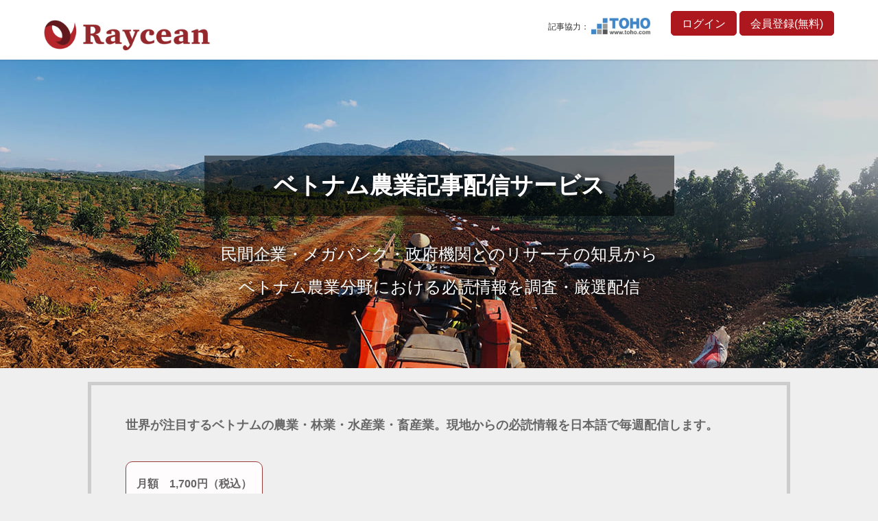

--- FILE ---
content_type: text/html; charset=UTF-8
request_url: https://www.raycean.com/vninfo/agrinews/
body_size: 15136
content:
<!DOCTYPE html>
<html lang="ja">
<head>
<meta charset="utf-8">
<meta http-equiv="X-UA-Compatible" content="IE=edge">
<meta name="viewport" content="width=device-width, initial-scale=1" />
<title>ベトナム農業記事配信サービス</title>


<meta name="description" content="世界が注目する農業大国ベトナムの、農業・林業・水産業・畜産業。厳選された現地ニュース・政府公表データのレポート・現地農業企業インタビューで、ベトナムのチャンスや課題が見えてくる。市場調査や学術研究に最適。">


<meta name="robots" content="index,follow">
<!-- Diver OGP -->
<meta property="og:locale" content="ja_JP" />
<meta property="og:title" content="ベトナム農業記事配信サービス" />
<meta property="og:description" content="世界が注目する農業大国ベトナムの、農業・林業・水産業・畜産業。厳選された現地ニュース・政府公表データのレポート・現地農業企業インタビューで、ベトナムのチャンスや課題が見えてくる。市場調査や学術研究に最適。" />
<meta property="og:type" content="website" />
<meta property="og:url" content="https://www.raycean.com/vninfo/agrinews" />
<meta property="og:image" content="https://www.raycean.com/wp-content/uploads/2021/08/IMG_21381.jpg" />
<meta property="og:site_name" content="ベトナム農林水産畜産業の”今”がまるわかり" />
<meta name="twitter:card" content="summary_large_image" />
<meta name="twitter:title" content="ベトナム農業記事配信サービス" />
<meta name="twitter:url" content="https://www.raycean.com/vninfo/agrinews" />
<meta name="twitter:description" content="世界が注目する農業大国ベトナムの、農業・林業・水産業・畜産業。厳選された現地ニュース・政府公表データのレポート・現地農業企業インタビューで、ベトナムのチャンスや課題が見えてくる。市場調査や学術研究に最適。" />
<meta name="twitter:image" content="https://www.raycean.com/wp-content/uploads/2021/08/IMG_21381.jpg" />
<!-- / Diver OGP -->
<link href="https://use.fontawesome.com/releases/v5.6.1/css/all.css" rel="stylesheet">  
<link rel="canonical" href="https://www.raycean.com/vninfo/agrinews">
<link rel="shortcut icon" href="">
<!--[if IE]>
		<link rel="shortcut icon" href="">
<![endif]-->
<link rel="apple-touch-icon" href="" />
<meta name='robots' content='noindex, nofollow' />
<link rel='dns-prefetch' href='//cdnjs.cloudflare.com' />
<link rel='dns-prefetch' href='//s.w.org' />
<link rel="alternate" type="application/rss+xml" title="ベトナム農林水産畜産業の”今”がまるわかり &raquo; フィード" href="https://www.raycean.com/vninfo/agrinews/?feed=rss2" />
<link rel="alternate" type="application/rss+xml" title="ベトナム農林水産畜産業の”今”がまるわかり &raquo; コメントフィード" href="https://www.raycean.com/vninfo/agrinews/?feed=comments-rss2" />
<link rel='stylesheet'   href='https://www.raycean.com/wp-includes/css/dist/block-library/style.min.css?ver=4.6.7'  media='all'>
<link rel='stylesheet'   href='https://www.raycean.com/wp-content/plugins/contact-form-7/includes/css/styles.css?ver=4.6.7'  media='all'>
<link rel='stylesheet'   href='https://www.raycean.com/wp-content/themes/diver/style.min.css?ver=4.6.7'  media='all'>
<link rel='stylesheet'   href='https://www.raycean.com/wp-content/themes/diver/style.css?ver=4.6.7'  media='all'>
<link rel='stylesheet'   href='https://www.raycean.com/wp-content/themes/diver/lib/functions/editor/gutenberg/blocks.min.css?ver=4.6.7'  media='all'>
<link rel='stylesheet'   href='https://cdnjs.cloudflare.com/ajax/libs/Swiper/4.5.0/css/swiper.min.css'  media='all'>
<script src='https://www.raycean.com/wp-includes/js/jquery/jquery.min.js?ver=4.6.7' id='jquery-core-js'></script>
<script src='https://www.raycean.com/wp-includes/js/jquery/jquery-migrate.min.js?ver=4.6.7' id='jquery-migrate-js'></script>
<link rel="https://api.w.org/" href="https://www.raycean.com/vninfo/agrinews/index.php?rest_route=/" /><link rel="EditURI" type="application/rsd+xml" title="RSD" href="https://www.raycean.com/xmlrpc.php?rsd" />
<link rel="wlwmanifest" type="application/wlwmanifest+xml" href="https://www.raycean.com/wp-includes/wlwmanifest.xml" /> 
<meta name="generator" content="WordPress 5.7.14" />
<link rel="next" href="https://www.raycean.com/vninfo/agrinews/?paged=2" />
<style>body{background-image:url()}</style><style>#onlynav ul ul,#nav_fixed #nav ul ul,.header-logo #nav ul ul{visibility:hidden;opacity:0;transition:.4s ease-in-out}#onlynav ul li:hover>ul,#nav_fixed #nav ul li:hover>ul,.header-logo #nav ul li:hover>ul{visibility:visible;opacity:1}</style>        <style>
	        .catpage_content_wrap .catpage_inner_content{
	        	width: 100%;
	        	float: none;
	        }
        </style>
    <style>body{background-color:#efefef;color:#333}.header-wrap,#header ul.sub-menu,#header ul.children,#scrollnav,.description_sp{background:#fff;color:#333}.header-wrap a,#scrollnav a,div.logo_title{color:#333}.drawer-nav-btn span{background-color:#333}.drawer-nav-btn:before,.drawer-nav-btn:after{border-color:#333}#scrollnav ul li a{background:#f3f3f3;color:#333}.header-wrap,#header ul.sub-menu,#header ul.children,#scrollnav,.description_sp,.post-box-contents,#main-wrap #pickup_posts_container img,.hentry,#single-main .post-sub,.navigation,.single_thumbnail,.in_loop,#breadcrumb,.pickup-cat-list,.maintop-widget,.mainbottom-widget,#share_plz,.sticky-post-box,.catpage_content_wrap,.cat-post-main,#sidebar .widget,#onlynav,#onlynav ul ul,#bigfooter,#footer,#nav_fixed.fixed,#nav_fixed #nav ul ul,.header_small_menu,.content,#footer_sticky_menu,.footermenu_col,a.page-numbers,#scrollnav{background:#fff;color:#333}#onlynav ul li a{color:#333}.pagination .current{background:#abccdc;color:#fff}</style><style>.grid_post_thumbnail{height:170px}.post_thumbnail{height:180px}@media screen and (min-width:1201px){#main-wrap,.header-wrap .header-logo,.header_small_content,.bigfooter_wrap,.footer_content,.container_top_widget,.container_bottom_widget{width:90%}}@media screen and (max-width:1200px){#main-wrap,.header-wrap .header-logo,.header_small_content,.bigfooter_wrap,.footer_content,.container_top_widget,.container_bottom_widget{width:96%}}@media screen and (max-width:768px){#main-wrap,.header-wrap .header-logo,.header_small_content,.bigfooter_wrap,.footer_content,.container_top_widget,.container_bottom_widget{width:100%}}@media screen and (min-width:960px){#sidebar{width:310px}}@media screen and (max-width:767px){.grid_post_thumbnail{height:160px}.post_thumbnail{height:130px}}@media screen and (max-width:599px){.grid_post_thumbnail{height:100px}.post_thumbnail{height:70px}}</style><link rel="icon" href="https://www.raycean.com/wp-content/uploads/2019/06/cropped-スクリーンショット-2019-06-11-21.55.11-4-32x32.png" sizes="32x32" />
<link rel="icon" href="https://www.raycean.com/wp-content/uploads/2019/06/cropped-スクリーンショット-2019-06-11-21.55.11-4-192x192.png" sizes="192x192" />
<link rel="apple-touch-icon" href="https://www.raycean.com/wp-content/uploads/2019/06/cropped-スクリーンショット-2019-06-11-21.55.11-4-180x180.png" />
<meta name="msapplication-TileImage" content="https://www.raycean.com/wp-content/uploads/2019/06/cropped-スクリーンショット-2019-06-11-21.55.11-4-270x270.png" />
		<style type="text/css" id="wp-custom-css">
			
h4.top_image {
	    font-size: 24px;
}

h3.top_image {
    font-size: 34px;
}



.post-template-default.single.single-post {
	background: #fff;
}

.post-template-default.single.single-post h1::before {
display: none;
}

.post-template-default.single.single-post h1 span {
    display: block;
	margin: 0;
    padding: 0;
}

.post-template-default.single.single-post p {
	line-height: 2;
}

.post-template-default.single.single-post #main-wrap {
		max-width: 700px !important;
	    padding: 0 10px;
    text-align: justify;
}


.post-box .post-substr {
    font-size: 13px;
    height: initial;
    line-height: 2;
}

.search_text {
    line-height: 2;
	list-style: disc;
}



@media screen and (max-width: 1200px) {


	
	.select_sp,
	.th_title{
		font-size: 14px;
		    margin-bottom: 10px;
		    margin-top: 10px;
	}
	
	.th_content p:nth-child(4) {
		display: block;
    margin: 0;
    font-size: 20px;
    text-align: center;
    width: 100%;
	}
	
	.th_content p:nth-child(8) {
    width: 100%;
		margin-bottom: 10px;
	}
	
	.search_formbox_sp th {
		font-size: 14px;
	}
	
input[type="text"] {
    width: 100%;
    margin-bottom: 10px;
    margin-top: 10px;
}
	
	.search_formbox_sp {
		font-family: "Hiragino Kaku Gothic ProN", "Hiragino Sans", Meiryo, sans-serif;
	}
	
	.th_title {
		    width: 15%;
	}

	.th_content {
		    width: 85%;
	}
	
.search_formbox_sp {
    width: 100%;
}
	
.th_content p {
    font-size: 14px;
    width: 30%;
    display: inline-block;
}
	
	
	.search_text {
    line-height: 2;
    list-style: disc;
    padding-left: 30px;
    background: #fff;
    padding-right: 5px;
    font-size: 14px;
    padding-top: 10px;
    margin-bottom: 20px;
    padding-bottom: 10px;
    margin-top: 20px;
}

}





@media screen and (max-width: 768px) {
	.post-template-default.single.single-post #main-wrap p {
		font-size:14px;
	}
	
 #logo img, .logo img {
    height: 35px;
    margin: 0;
    padding: 0 10px;
}
	
.header_small_menu_right li a {
    font-size: 11px;
}
	
		.menu {
    padding-top: 0;
    margin: -10px 0 20px;
}
	
	h3.top_image {
    font-size: 14px;
    letter-spacing: 1px;
}
	
	h4.top_image {
    font-size: 18px;
}
	
	.search_text {
    padding: 10px;
    line-height: 2;
		    padding-left: 25px;
}
	
	.search_text p {
		font-size: 14px;
	}
	
	input[type="text"] {
    width: 100%;
    margin-bottom: 20px;
}
	
	input[type="submit"] {
    width: 100%;
}
	
.registry_form {
    margin: 0;
    padding: 10px;
    font-size: 12px;
}
	
.menu_area {
    width: 100% !important;
    max-width: initial !important;
    height: initial !important;
	}
	
	.side_area {
    width: 100% !important;
    padding-left: 0 !important;
		    margin-bottom: 50px;
}
	
	.search_box {
		margin-left: 0 !important;
	}
	
table thead th, table tbody th, table td {
    font-size: 11px;
}
	
	.th_content p {
		font-size: 12px;
	}
	
	.keyword_box {
	  width: 80px !important;
	}
	
	.select {
		margin-bottom: 10px !important;
	}
	
	.th_content [type="radio"] {
		    margin-left: 5px;
				    margin-right: 5px;
	}
	
	#explain img {
		width:100% !important;
		height: auto !important;
	}
	
	#single-main {
		font-size: 14px;
		line-height: 2;
	}
	
	.login_form {
    min-width: 95%;
}
	
	.login_form {
    min-width: 80% !important;
    margin: 0 10px !important;
}
	
	button, input[type="submit"] {
    margin-top: 10px;
}
	
	.registry_btn {
    margin-top: 10px;
}
	
	
	

	
	
}		</style>
		

<script src="https://apis.google.com/js/platform.js" async defer></script>
<script async src="//pagead2.googlesyndication.com/pagead/js/adsbygoogle.js"></script>
<script src="https://b.st-hatena.com/js/bookmark_button.js" charset="utf-8" async="async"></script>
<script>
window.___gcfg = {lang: 'ja'};
(function() {
var po = document.createElement('script'); po.type = 'text/javascript'; po.async = true;
po.src = 'https://apis.google.com/js/plusone.js';
var s = document.getElementsByTagName('script')[0]; s.parentNode.insertBefore(po, s);
})();
</script>

<!-- Google Tag Manager -->
<script>(function(w,d,s,l,i){w[l]=w[l]||[];w[l].push({'gtm.start':
new Date().getTime(),event:'gtm.js'});var f=d.getElementsByTagName(s)[0],
j=d.createElement(s),dl=l!='dataLayer'?'&l='+l:'';j.async=true;j.src=
'https://www.googletagmanager.com/gtm.js?id='+i+dl;f.parentNode.insertBefore(j,f);
})(window,document,'script','dataLayer','GTM-TN26KGR');</script>
<!-- End Google Tag Manager -->


</head>
<!-- Google Tag Manager (noscript) -->
<noscript><iframe src="https://www.googletagmanager.com/ns.html?id=GTM-TN26KGR"
height="0" width="0" style="display:none;visibility:hidden"></iframe></noscript>
<!-- End Google Tag Manager (noscript) -->
<body data-rsssl=1 itemscope="itemscope" itemtype="http://schema.org/WebPage" style="background-image:url('')" class="home blog wp-embed-responsive">

<div id="fb-root"></div>
<script>(function(d, s, id) {
  var js, fjs = d.getElementsByTagName(s)[0];
  if (d.getElementById(id)) return;
  js = d.createElement(s); js.id = id;
  js.src = "https://connect.facebook.net/ja_JP/sdk.js#xfbml=1&version=v2.12&appId=";
  fjs.parentNode.insertBefore(js, fjs);
}(document, 'script', 'facebook-jssdk'));</script>

<div id="container">
<!-- header -->
	<!-- lpページでは表示しない -->
	<div id="header" class="clearfix">
					<header class="header-wrap" role="banner" itemscope="itemscope" itemtype="http://schema.org/WPHeader">
			<div class="header_small_menu clearfix">
		<div class="header_small_content">
			<div id="description"></div>
			<nav class="header_small_menu_right" role="navigation" itemscope="itemscope" itemtype="http://scheme.org/SiteNavigationElement">
							</nav>
		</div>
	</div>

			<div class="header-logo clearfix">
				
				<!-- /Navigation -->
				<div id="logo">
										<a href="https://www.raycean.com">
													<img src="https://www.raycean.com/wp-content/uploads/2020/08/311AB9C4-6121-45A3-850C-382FC534FD1D-scaled.jpeg" alt="ベトナム農林水産畜産業の”今”がまるわかり">
											</a>
				</div>
				
				<div id="logo_small">
					
					記事協力：
					<a href="https://www.toho.com/">
					<img src="/wp-content/themes/diver/images/Tohologo.png">
					</a>
				</div>

<nav class="header_small_menu_right" role="navigation" itemscope="itemscope" itemtype="http://scheme.org/SiteNavigationElement">
<div class="menu-%e3%83%ad%e3%82%b0%e3%82%a4%e3%83%b3%e5%89%8d%e3%83%a1%e3%83%8b%e3%83%a5%e3%83%bc-container"><ul id="menu-%e3%83%ad%e3%82%b0%e3%82%a4%e3%83%b3%e5%89%8d%e3%83%a1%e3%83%8b%e3%83%a5%e3%83%bc" class="menu"><li id="menu-item-16" class="menu-item menu-item-type-custom menu-item-object-custom menu-item-16"><a href="https://www.raycean.com/vninfo/agri-login">ログイン</a></li>
<li id="menu-item-17" class="menu-item menu-item-type-custom menu-item-object-custom menu-item-17"><a href="https://www.raycean.com/vninfo/register">会員登録(無料)</a></li>
</ul></div></nav>

									<nav id="nav" role="navigation" itemscope="itemscope" itemtype="http://scheme.org/SiteNavigationElement">
											</nav>
							</div>
		</header>
		<nav id="scrollnav" class="inline-nospace" role="navigation" itemscope="itemscope" itemtype="http://scheme.org/SiteNavigationElement">
					</nav>
		
		<div id="nav_fixed">
		<div class="header-logo clearfix">
			<!-- Navigation -->
			<!-- 	
<button type="button" class="drawer-toggle drawer-hamburger">
	  <span class="sr-only">toggle navigation</span>
	  <span class="drawer-hamburger-icon"></span>
	</button> 

	<div class="drawer-nav-btn-wrap"><span class="drawer-nav-btn"><span></span></span></div>


-->
			<!-- /Navigation -->
			<div class="logo clearfix">
				<a href="https://www.raycean.com/vninfo/agrinews/">
											<img src="https://www.raycean.com/wp-content/uploads/2020/08/311AB9C4-6121-45A3-850C-382FC534FD1D-scaled.jpeg" alt="ベトナム農林水産畜産業の”今”がまるわかり">
									</a>
			</div>
					<nav id="nav" role="navigation" itemscope="itemscope" itemtype="http://scheme.org/SiteNavigationElement">
							</nav>
				</div>
	</div>
		<div class="diver_firstview_image lazyload norepeat fadeIn animated" data-bg="https://www.raycean.com/wp-content/uploads/2021/08/IMG_21381.jpg" style="background-position:center;background-size:auto auto;background-color:#fff; height:450px;"><div class="firstview_content"><div class="firstview_header_inner_content clearfix"><div style="color:#ffffff"><p>&nbsp;</p>
<h3 class="top_image">ベトナム農業記事配信サービス</h3>
<h4 class="top_image">民間企業・メガバンク・政府機関とのリサーチの知見から<br />
ベトナム農業分野における必読情報を調査・厳選配信</h4>
</div></div></div></div>					</div>
	<div class="d_sp">
		</div>
	
	<div id="main-wrap">
	<!-- main -->
	<main id="main" style="float:none" role="main">
       	<section id="primary" class="content-area">
		<main id="main" class="site-main">
<div class="search_box">
<ul class="search_text"> 
  <h5>
	世界が注目するベトナムの農業・林業・水産業・畜産業。現地からの必読情報を日本語で毎週配信します。<br>
	<br>
	<div style="display:inline-block; background:#fffcfd; padding:15px; border:1px solid #983b3b; border-radius:10px; word-break:break-all;">
	月額&emsp;1,700円（税込）<br>
	</div>
  </h5>
  <br>
  <h6>
	農業大国ベトナムの、厳選された現地ニュース・政府公表データのレポート・現地農業企業インタビューなど、数万円分のコンテンツをお届けします。また、当サイトにある2017年9月以降の全てのバックナンバーを閲覧いただけます。特に下記の方々にご利用いただいています。<br>
  	&emsp;&emsp;o&nbsp;ベトナムへ農業関連技術<sup>*</sup>を輸出している企業・自治体・支援機関・金融機関<br>
  	&emsp;&emsp;o&nbsp;ベトナムからの農林水産物の輸入に携わる個人・企業<br>
  	&emsp;&emsp;o&nbsp;ベトナムの調査・研究をしている大学・シンクタンク<br>
  	週１杯のコーヒーの価格で、ベトナムのチャンスや課題が見えてくる。市場調査や学術研究に最適です。
  <div style="text-align:right;"><font size="2"><sup>*</sup>農業技術・水産技術・畜産技術・食品加工技術・環境技術など</font></div>
  </h6>
  <br>
  <li>集められた会費は、配信記事の量と質の向上に活用します</li>
  <li>収益の一部は、ベトナムの農業分野発展のため寄付させて頂きます</li>
  <li>お一人様毎に会員登録のうえ、購入記事の共有はご遠慮ください</li>
  <li>複数アカウントの有料会員登録など、お問い合わせは support@raycean.com までお願いします</li>
  <li>有料会員ではなくても、個別記事の購入閲覧が可能です（文字数に応じ、無料・100円・300円・500円）</li>
</ul>

<p>
<a href="https://www.raycean.com/vninfo/register/" class="cp_btn">会員登録(無料)</a>
&emsp;&emsp;&emsp;&emsp;<a href="https://www.raycean.com/vninfo/agri-news/subscribe" class="cp_btn">ログイン｜有料会員登録</a>
</p>

<br>
<br>

<form method="GET" action="https://www.raycean.com/search/index.php">
<input type="hidden" name="page_no" value="1" />
<input type="text" name="keyword1" value="" />
<input type="submit" value="キーワード検索" />
</form>

<div class="accbox">
  <!--ラベル1-->
    <label for="label1" id="search_text">詳細検索</label>
 <input type="checkbox" id="label1" class="cssacc" style="display: none;"/>
    <div class="accshow">
      <!--ここに隠す中身-->
<form method="GET" action="https://www.raycean.com/search/index.php">
<input type="hidden" name="page_no" value="1" />
		<table class="search_formbox">
			<tr>
				<th class="th_title">記事日付</th>
				<th class="th_content">
					<select class="select" name="s_year">
						<option value="2017" selected>2017</option><option value="2018">2018</option><option value="2019">2019</option><option value="2020">2020</option><option value="2021">2021</option><option value="2022">2022</option><option value="2023">2023</option><option value="2024">2024</option><option value="2025">2025</option><option value="2026">2026</option>					</select>　年

					<select class="select"  name="s_month">
                                         <option value="1">1</option><option value="2">2</option><option value="3">3</option><option value="4">4</option><option value="5">5</option><option value="6">6</option><option value="7">7</option><option value="8">8</option><option value="9" selected>9</option><option value="10">10</option><option value="11">11</option><option value="12">12</option>					</select>　月

					<select class="select"  name="s_day">
                                         <option value="1">1</option><option value="2">2</option><option value="3">3</option><option value="4">4</option><option value="5">5</option><option value="6" selected>6</option><option value="7">7</option><option value="8">8</option><option value="9">9</option><option value="10">10</option><option value="11">11</option><option value="12">12</option><option value="13">13</option><option value="14">14</option><option value="15">15</option><option value="16">16</option><option value="17">17</option><option value="18">18</option><option value="19">19</option><option value="20">20</option><option value="21">21</option><option value="22">22</option><option value="23">23</option><option value="24">24</option><option value="25">25</option><option value="26">26</option><option value="27">27</option><option value="28">28</option><option value="29">29</option><option value="30">30</option><option value="31">31</option>					</select>　日から
					<br>

					<select class="select"  name="e_year">
					<option value="2016">2016</option><option value="2017">2017</option><option value="2018">2018</option><option value="2019">2019</option><option value="2020">2020</option><option value="2021">2021</option><option value="2022">2022</option><option value="2023">2023</option><option value="2024">2024</option><option value="2025">2025</option><option value="2026" selected>2026</option>					</select>　年

					<select class="select"  name="e_month">
                                         <option value="1" selected>1</option><option value="2">2</option><option value="3">3</option><option value="4">4</option><option value="5">5</option><option value="6">6</option><option value="7">7</option><option value="8">8</option><option value="9">9</option><option value="10">10</option><option value="11">11</option><option value="12">12</option>					</select>　月

					<select class="select"  name="e_day">
                                         <option value="1">1</option><option value="2">2</option><option value="3">3</option><option value="4">4</option><option value="5">5</option><option value="6">6</option><option value="7">7</option><option value="8">8</option><option value="9">9</option><option value="10">10</option><option value="11">11</option><option value="12">12</option><option value="13">13</option><option value="14">14</option><option value="15">15</option><option value="16" selected>16</option><option value="17">17</option><option value="18">18</option><option value="19">19</option><option value="20">20</option><option value="21">21</option><option value="22">22</option><option value="23">23</option><option value="24">24</option><option value="25">25</option><option value="26">26</option><option value="27">27</option><option value="28">28</option><option value="29">29</option><option value="30">30</option><option value="31">31</option>					</select>　日まで
					<p>( 2017年9月6日以降について検索できます)</p>
				</th>
			</tr>
			
			<tr>
							<th>キーワード</th>
							<th>
								<div style="display: table;float: left;">
									<input type="text" value="" name="keyword1" class="keyword_box" style="width: 100px;" />
										<div style="display: table-cell; vertical-align: middle;">＋</div>
									<input type="text" value="" name="keyword2" class="keyword_box" style="width: 100px">
										<div style="display: table-cell; vertical-align: middle;">＋</div>
									<input type="text" value="" name="keyword3" class="keyword_box" style="width: 100px">
								</div>
							</th>
			</tr>			
			
			<tr>
							<th class="th_title">表示件数</th>			
							<th class="th_content">	
								<input type="radio" name="display" value="20" checked> 20件
								<input type="radio" name="display" value="50"> 50件
							</th>	
			</tr>

			<tr>
							<th class="th_title">表示順</th>	
							<th class="th_content">	
								<input type="radio" name="order" value="desc" checked> 新しい順
								<input type="radio" name="order" value="asc"> 古い順
							</th>
			</tr>	
							
		</table>

			<input type="submit" value="検索開始"  style="margin-top: 20px; margin-right: 20px; margin-bottom: 20px;"/>
			<input type="reset" value="クリア" style="margin-top: 20px; margin-bottom: 20px"/>
		</form>
    </div>
    </div>
    <!--//ラベル1-->

  
</div><!--//.accbox-->


<style>

p{text-align:center}
.cp_btn{
 padding: 10px 40px;
    -webkit-border-radius: 3px;
    -moz-border-radius: 3px;
    border-radius: 3px;
    color: #fff;
    background-color: #AC181E;
    text-decoration: none;
    font-size: 15px;
    line-height: normal;
    cursor: pointer;
    margin:  0 auto;
}
  .search_text {
    border: 5px solid #ccc;
    padding: 30px 50px;
    margin-bottom: 20px;
}
  .search_text p {
    text-align: left;
}
</style>
</section>







																						<div class="wrap-post-title">新着記事</div>
<section class="wrap-post-box">
	<form name="buyform"  method="post" action="/Pay/Page/mul_post_pay.php"/><input type="checkbox" name="allchecks" value="全てのチェックボックスを選択"  onClick=" allcheck();"/>全ての記事を選択する。<input type ="submit" value="選択した記事を購入"  style="margin-top: 20px; margin-bottom: 20px;"/>				<article class="post-box post-1" role="article">
				<div class="post-box-contents clearfix">
				<figure class="post_thumbnail">
												<div class="post_thumbnail_wrap">
								<img src="[data-uri]" data-src="https://www.raycean.com/wp-content/themes/diver/images/noimage.gif" class="lazyload" alt="資源管理と結びついた農業モデル">
														</div>
										</figure>
					<section class="post-meta-all">
											<div class="post-cat" style="background:"><a href="https://www.raycean.com/vninfo/agrinews/?cat=5" rel="category tag">ベトナム農業</a></div>
					<input type="checkbox"  name="1" value="13401" />
						<div class="post-title">
				
							<a href="https://www.raycean.com/vninfo/agrinews/?p=13401" title="資源管理と結びついた農業モデル" rel="bookmark">資源管理と結びついた農業モデル (548文字) 2025年12月30日</a>
						</div>
													<time class="post-date" datetime="2025-12-30 3737">
							2025年12月30日	
							</time>
												<div class="post-substr">
															　Quang Ngai省の農業・環境部門は、建国以来の数々の困難を乗り越え、経済の「支柱」としての使命を果たしてきた。抗争期の食糧供給から始まり、1985年に着工された巨大水利施設Thach Nhamの建設は、長年の水不足を解消し荒地を肥沃な耕作地へと変えた歴史的な転換点となった。  　2025年、行政機構の精緻化という方針に基づき、同省は先駆的に農業局と環境局を統合し「農業環境局」を発...													</div>
											</section>
				</div>
			</article>
												<article class="post-box post-2" role="article">
				<div class="post-box-contents clearfix">
				<figure class="post_thumbnail">
												<div class="post_thumbnail_wrap">
								<img src="[data-uri]" data-src="https://www.raycean.com/wp-content/themes/diver/images/noimage.gif" class="lazyload" alt="ベトナムで養殖されたレッドティラピア、初の日本輸出">
														</div>
										</figure>
					<section class="post-meta-all">
											<div class="post-cat" style="background:"><a href="https://www.raycean.com/vninfo/agrinews/?cat=5" rel="category tag">ベトナム農業</a></div>
					<input type="checkbox"  name="2" value="13397" />
						<div class="post-title">
				
							<a href="https://www.raycean.com/vninfo/agrinews/?p=13397" title="ベトナムで養殖されたレッドティラピア、初の日本輸出" rel="bookmark">ベトナムで養殖されたレッドティラピア、初の日本輸出 (578文字) 2025年12月30日</a>
						</div>
													<time class="post-date" datetime="2025-12-30 2727">
							2025年12月30日	
							</time>
												<div class="post-substr">
															　Mai Tin Binh Dinh有限会社は、日本へ初となる「レッドティラピア寿司」約11トンの輸出を開始した。製品は日本の大手スーパー「ベイシア」で販売される。かつて旧Binh Dinh省農業普及センターが視察に招いた日本資本の同社が、Dinh Binh湖産の魚を刺身に加工して日本へ送った際、泥臭さがなく高品質であると高く評価されたことが契機となった。  　輸出実現に向け、センターは...													</div>
											</section>
				</div>
			</article>
												<article class="post-box post-3" role="article">
				<div class="post-box-contents clearfix">
				<figure class="post_thumbnail">
												<div class="post_thumbnail_wrap">
								<img src="[data-uri]" data-src="https://www.raycean.com/wp-content/themes/diver/images/noimage.gif" class="lazyload" alt="バイオテクノロジーが適応農業の土台に">
														</div>
										</figure>
					<section class="post-meta-all">
											<div class="post-cat" style="background:"><a href="https://www.raycean.com/vninfo/agrinews/?cat=5" rel="category tag">ベトナム農業</a></div>
					<input type="checkbox"  name="3" value="13399" />
						<div class="post-title">
				
							<a href="https://www.raycean.com/vninfo/agrinews/?p=13399" title="バイオテクノロジーが適応農業の土台に" rel="bookmark">バイオテクノロジーが適応農業の土台に (1,230文字) 2025年12月30日</a>
						</div>
													<time class="post-date" datetime="2025-12-30 0000">
							2025年12月30日	
							</time>
												<div class="post-substr">
															　ベトナムは海面上昇、異常気象、自然災害リスクの増大により、世界で最も深刻な影響を受ける国の一つに数えられている。農業遺伝学研究所（AGI）のLe Duc Thao副所長代理は、極端な温度変化、降水量の変動、干ばつ、塩害といった非生物的要因が、伝統的な経験や季節に基づいた農業生産を根底から覆していると指摘する。また、生物的要因としても、病害虫や雑草が多様化・拡大しており、伝統的な品種の収...													</div>
											</section>
				</div>
			</article>
												<article class="post-box post-4" role="article">
				<div class="post-box-contents clearfix">
				<figure class="post_thumbnail">
												<div class="post_thumbnail_wrap">
								<img src="[data-uri]" data-src="https://www.raycean.com/wp-content/themes/diver/images/noimage.gif" class="lazyload" alt="Lao Cai省、2026年から2030年までの農業普及プログラムを承認">
														</div>
										</figure>
					<section class="post-meta-all">
											<div class="post-cat" style="background:"><a href="https://www.raycean.com/vninfo/agrinews/?cat=5" rel="category tag">ベトナム農業</a></div>
					<input type="checkbox"  name="4" value="13391" />
						<div class="post-title">
				
							<a href="https://www.raycean.com/vninfo/agrinews/?p=13391" title="Lao Cai省、2026年から2030年までの農業普及プログラムを承認" rel="bookmark">Lao Cai省、2026年から2030年までの農業普及プログラムを承認 (638文字) 2025年12月30日</a>
						</div>
													<time class="post-date" datetime="2025-12-30 0000">
							2025年12月30日	
							</time>
												<div class="post-substr">
															　Lao Cai省はこのほど、2026年から2030年にかけての普及事業プログラムを策定した。本計画では、技術移転を担う人材の専門知識、業務能力、普及メソッド、およびスキルの向上に重点を置いている。具体的には、地域の普及員、農業部門の職員、農業・環境分野の管理職の能力強化を目的として、約50クラス、2,500人の受講生を対象とした研修を実施する。 　 　また、各村の地域普及組織のメンバー...													</div>
											</section>
				</div>
			</article>
												<article class="post-box post-5" role="article">
				<div class="post-box-contents clearfix">
				<figure class="post_thumbnail">
												<div class="post_thumbnail_wrap">
								<img src="[data-uri]" data-src="https://www.raycean.com/wp-content/themes/diver/images/noimage.gif" class="lazyload" alt="ベトナムにおける持続可能な農業エコシステムの構築">
														</div>
										</figure>
					<section class="post-meta-all">
											<div class="post-cat" style="background:"><a href="https://www.raycean.com/vninfo/agrinews/?cat=5" rel="category tag">ベトナム農業</a></div>
					<input type="checkbox"  name="5" value="13387" />
						<div class="post-title">
				
							<a href="https://www.raycean.com/vninfo/agrinews/?p=13387" title="ベトナムにおける持続可能な農業エコシステムの構築" rel="bookmark">ベトナムにおける持続可能な農業エコシステムの構築 (1,539文字) 2025年12月29日</a>
						</div>
													<time class="post-date" datetime="2025-12-29 4343">
							2025年12月29日	
							</time>
												<div class="post-substr">
															　Toan Cauクリーン有機農業グループ有限会社（Toan Cauグループ）は12月28日、An Giang省において、2025年の生産・経営結果の報告と、今後の発展および国際協力戦略を発表する記者会見を開催した。同グループのNguyen Viet Chinh会長は、ベトナム政府が公布したメコンデルタにおける「持続可能な100万haの高品質・低排出米生産プロジェクト」について、単なる短...													</div>
											</section>
				</div>
			</article>
												<article class="post-box post-6" role="article">
				<div class="post-box-contents clearfix">
				<figure class="post_thumbnail">
												<div class="post_thumbnail_wrap">
								<img src="[data-uri]" data-src="https://www.raycean.com/wp-content/themes/diver/images/noimage.gif" class="lazyload" alt="貧困世帯の生活を支える農業機械を支援">
														</div>
										</figure>
					<section class="post-meta-all">
											<div class="post-cat" style="background:"><a href="https://www.raycean.com/vninfo/agrinews/?cat=5" rel="category tag">ベトナム農業</a></div>
					<input type="checkbox"  name="6" value="13385" />
						<div class="post-title">
				
							<a href="https://www.raycean.com/vninfo/agrinews/?p=13385" title="貧困世帯の生活を支える農業機械を支援" rel="bookmark">貧困世帯の生活を支える農業機械を支援 (694文字) 2025年12月29日</a>
						</div>
													<time class="post-date" datetime="2025-12-29 3535">
							2025年12月29日	
							</time>
												<div class="post-substr">
															　Lào Cai省Ta Van村は12月29日、持続可能な脱貧困のための国家目標プログラムに属するプロジェクト2の共同体チームと協力し、同村の貧困世帯へ農業機械の引き渡しを行った。プロジェクト2は、生計の多様化と脱貧困モデルの発展を目的としており、貧困世帯や準貧困世帯を支援対象としている。特に、女性が世帯主である家庭や少数民族を優先し、持続的な脱貧困への動力を創出することに重点を置いてい...													</div>
											</section>
				</div>
			</article>
												<article class="post-box post-7" role="article">
				<div class="post-box-contents clearfix">
				<figure class="post_thumbnail">
												<div class="post_thumbnail_wrap">
								<img src="[data-uri]" data-src="https://www.raycean.com/wp-content/themes/diver/images/noimage.gif" class="lazyload" alt="カーボン市場に向けた植林管理の標準化">
														</div>
										</figure>
					<section class="post-meta-all">
											<div class="post-cat" style="background:"><a href="https://www.raycean.com/vninfo/agrinews/?cat=5" rel="category tag">ベトナム農業</a></div>
					<input type="checkbox"  name="7" value="13393" />
						<div class="post-title">
				
							<a href="https://www.raycean.com/vninfo/agrinews/?p=13393" title="カーボン市場に向けた植林管理の標準化" rel="bookmark">カーボン市場に向けた植林管理の標準化 (725文字) 2025年12月29日</a>
						</div>
													<time class="post-date" datetime="2025-12-29 0808">
							2025年12月29日	
							</time>
												<div class="post-substr">
															　かつてのChi Linh市の森林地帯は、現在は行政区画の再編によりハイフォン市の6つの郡に組み込まれている。第4地域森林保護局のMac Dinh Thang局長は、森林は「緑の肺」であり、保護と維持が不可欠であると述べている。同局は住民に対し、植林や林下経済モデル（森の木々の下で行う経済活動）の発展を奨励し、森林との結びつきを強めるよう促している。森林が発展し、そこからもたらされる利益...													</div>
											</section>
				</div>
			</article>
												<article class="post-box post-8" role="article">
				<div class="post-box-contents clearfix">
				<figure class="post_thumbnail">
												<div class="post_thumbnail_wrap">
								<img src="[data-uri]" data-src="https://www.raycean.com/wp-content/themes/diver/images/noimage.gif" class="lazyload" alt="養鶏における抗生物質の廃止、Dabaco社の経験">
														</div>
										</figure>
					<section class="post-meta-all">
											<div class="post-cat" style="background:"><a href="https://www.raycean.com/vninfo/agrinews/?cat=5" rel="category tag">ベトナム農業</a></div>
					<input type="checkbox"  name="8" value="13395" />
						<div class="post-title">
				
							<a href="https://www.raycean.com/vninfo/agrinews/?p=13395" title="養鶏における抗生物質の廃止、Dabaco社の経験" rel="bookmark">養鶏における抗生物質の廃止、Dabaco社の経験 (1,342文字) 2025年12月28日</a>
						</div>
													<time class="post-date" datetime="2025-12-28 4444">
							2025年12月28日	
							</time>
												<div class="post-substr">
															　ベトナムの家禽飼育業界は、バイオセーフティー、持続可能性、および国際基準への適合に向けた強力な転換を求められている。その中で、抗生物質使用の管理は、薬剤耐性リスクを抑制し、公衆衛生を守り、統合の文脈において畜産製品の競争力を高めるために不可欠かつ強制的な要素の一つである。  　Dabacoグループは、鶏の病気予防において抗生物質の使用排除を目指し、科学、技術、および管理ソリューションを...													</div>
											</section>
				</div>
			</article>
												<article class="post-box post-9" role="article">
				<div class="post-box-contents clearfix">
				<figure class="post_thumbnail">
												<div class="post_thumbnail_wrap">
								<img src="[data-uri]" data-src="https://www.raycean.com/wp-content/themes/diver/images/noimage.gif" class="lazyload" alt="Hue市、安全で持続可能な畜産の発展">
														</div>
										</figure>
					<section class="post-meta-all">
											<div class="post-cat" style="background:"><a href="https://www.raycean.com/vninfo/agrinews/?cat=5" rel="category tag">ベトナム農業</a></div>
					<input type="checkbox"  name="9" value="13403" />
						<div class="post-title">
				
							<a href="https://www.raycean.com/vninfo/agrinews/?p=13403" title="Hue市、安全で持続可能な畜産の発展" rel="bookmark">Hue市、安全で持続可能な畜産の発展 (1,194文字) 2025年12月27日</a>
						</div>
													<time class="post-date" datetime="2025-12-27 1414">
							2025年12月27日	
							</time>
												<div class="post-substr">
															　Hue市農業環境局の畜産獣医局は12月26日、2025年の業務総括および2026年の計画展開に向けた会議を開催した。同市では市党委員会や各級行政の指導、各部門の緊密な連携により、主要な家畜・家禽の疫病が基本的に抑え込まれ、畜産生産において多くの重要な成果を上げた。  　2025年のHue市における家畜・家禽の飼育頭数は着実な増加を記録した。豚の総頭数は約16万頭（4.9％増）、水牛は1...													</div>
											</section>
				</div>
			</article>
												<article class="post-box post-10" role="article">
				<div class="post-box-contents clearfix">
				<figure class="post_thumbnail">
												<div class="post_thumbnail_wrap">
								<img src="[data-uri]" data-src="https://www.raycean.com/wp-content/themes/diver/images/noimage.gif" class="lazyload" alt="An Giang省、広く浸透した循環農業への意識">
														</div>
										</figure>
					<section class="post-meta-all">
											<div class="post-cat" style="background:"><a href="https://www.raycean.com/vninfo/agrinews/?cat=5" rel="category tag">ベトナム農業</a></div>
					<input type="checkbox"  name="10" value="13366" />
						<div class="post-title">
				
							<a href="https://www.raycean.com/vninfo/agrinews/?p=13366" title="An Giang省、広く浸透した循環農業への意識" rel="bookmark">An Giang省、広く浸透した循環農業への意識 (1,038文字) 2025年12月25日</a>
						</div>
													<time class="post-date" datetime="2025-12-25 5454">
							2025年12月25日	
							</time>
												<div class="post-substr">
															　An Giang省農業部門は、グリーンで低排出な農業の発展を目指し、農業普及プログラムや業界再編、新農村建設案に循環型経済を段階的に統合している。資源利用の効率化と環境保護を基盤とし、副産物を最大限に活用する閉鎖的なサイクルで多くのモデルが設計されている。  　多くの主要な稲作地域では、収穫後の稲わらが以前のように焼却されることはなくなった。普及員の指導を通じて、わらはキノコ栽培の培地...													</div>
											</section>
				</div>
			</article>
								</form>	</section>
	<style>
	.post-box-contents .post-meta-all {padding-bottom: 30px;}
	</style>

<!-- pager -->
<div class="pagination">
    <span aria-current="page" class="page-numbers current">1</span>
<a class="page-numbers" href="/vninfo/agrinews/?paged=2">2</a>
<a class="page-numbers" href="/vninfo/agrinews/?paged=3">3</a>
<a class="page-numbers" href="/vninfo/agrinews/?paged=4">4</a>
<span class="page-numbers dots">&hellip;</span>
<a class="page-numbers" href="/vninfo/agrinews/?paged=276">276</a>
<a class="next page-numbers" href="/vninfo/agrinews/?paged=2"></a></div>
<!-- /pager	 -->


<script language="JavaScript" type="text/javascript">
function allcheck() {
var flag=false;
const check= document.buyform.allchecks;
if(check.checked) flag=true;
   var ElementsCount = document.buyform.elements.length; // チェックボックスの数
   for( i=0 ; i<ElementsCount ; i++ ) {
if(i!=0) document.buyform.elements[i].checked = flag; // ON・OFFを切り替え
   }
}
</script>		 	</main>
	<!-- /main -->
	</div>
				</div>
		<!-- /container -->
		
			<!-- Big footer -->
				<div id="bigfooter">
		<div class="bigfooter_wrap clearfix">
			<div class="bigfooter_colomn col3">
							</div>
			<div class="bigfooter_colomn col3">
							</div>
						<div class="bigfooter_colomn col3">
							</div>
		</div>
	</div>
			<!-- /Big footer -->

			<!-- footer -->
			<footer id="footer">
				<div class="footer_content clearfix">
					<nav class="footer_navi" role="navigation">
											</nav>
					<p id="copyright">Copyright © Raycean Inc. All rights reserved.</p>
				</div>
			</footer>
			<!-- /footer -->
							<span id="page-top"><a href="#wrap"><i class="fa fa-chevron-up" aria-hidden="true"></i></a></span>
						<!-- フッターmenu -->
						<!-- フッターCTA -->
					
		<style>@media screen and (max-width:599px){.grid_post-box{width:50%!important}}</style><style>.appeal_box,#share_plz,.hentry,#single-main .post-sub,#breadcrumb,#sidebar .widget,.navigation,.wrap-post-title,.pickup-cat-wrap,.maintop-widget,.mainbottom-widget,.post-box-contents,#main-wrap .pickup_post_list,.sticky-post-box,.p-entry__tw-follow,.p-entry__push,.catpage_content_wrap,#cta{-webkit-box-shadow:0 0 5px #ddd;-moz-box-shadow:0 0 5px #ddd;box-shadow:0 0 5px #ddd;-webkit-box-shadow:0 0 0 5px rgba(150,150,150,.2);-moz-box-shadow:0 0 5px rgba(150,150,150,.2);box-shadow:0 0 5px rgba(150,150,150,.2)}</style><style>.newlabel{display:inline-block;position:absolute;margin:0;text-align:center;font-size:13px;color:#fff;font-size:13px;background:#f66;top:0}.newlabel span{color:#fff;background:#f66}.pickup-cat-img .newlabel::before{content:"";top:0;left:0;border-bottom:40px solid transparent;border-left:40px solid #f66;position:absolute}.pickup-cat-img .newlabel span{font-size:11px;display:block;top:6px;transform:rotate(-45deg);left:0;position:absolute;z-index:101;background:0 0}@media screen and (max-width:768px){.newlabel span{font-size:.6em}}</style><style>.post-box-contents .newlable{top:0}.post-box-contents .newlabel::before{content:"";top:0;left:0;border-bottom:4em solid transparent;border-left:4em solid #f66;position:absolute}.post-box-contents .newlabel span{white-space:nowrap;display:block;top:8px;transform:rotate(-45deg);left:2px;position:absolute;z-index:101;background:0 0}@media screen and (max-width:768px){.post-box-contents .newlabel::before{border-bottom:3em solid transparent;border-left:3em solid #f66}.post-box-contents .newlabel span{top:7px;left:1px}}</style><style>.grid_post-box:hover .grid_post_thumbnail img,.post-box:hover .post_thumbnail img{-webkit-transform:scale(1.2);transform:scale(1.2)}</style><style>.post_thumbnail,.grid_post_thumbnail,.pickup-cat-img,.bxslider_main img,.author-post-thumb,.post_list_wrap img,.recommend-thumb,.sticky-post-box .post_thumbnail,.diver_widget_post_list .post_list .post_list_thumb,.post_list_wrap figure{display:none!important}.sticky-post-box .post-meta-all{padding:10px 20px}.diver_widget_post_list .post_list .meta{margin:0!important;padding:0!important}#sidebar .diver_widget_post_list .post_list.grid{height:100px}#sidebar .diver_widget_post_list .post_list.grid.first:first-child{height:80px}.bxslider_main .meta{height:78px}.single-recommend{height:70px}</style><style>#page-top a{background:rgba(0,0,0,.6);color:#fff}</style><style>.wpp-list li:nth-child(1):after,.diver_popular_posts li:nth-child(1):after{background:rgb(255,230,88)}.wpp-list li:nth-child(2):after,.diver_popular_posts li:nth-child(2):after{background:#ccc}.wpp-list li:nth-child(3):after,.diver_popular_posts li:nth-child(3):after{background:rgba(255,121,37,.8)}.wpp-list li:after{content:counter(wpp-ranking,decimal);counter-increment:wpp-ranking}.diver_popular_posts li:after{content:counter(dpp-ranking,decimal);counter-increment:dpp-ranking}.wpp-list li:after,.diver_popular_posts li:after{line-height:1;position:absolute;padding:3px 6px;left:4px;top:4px;background:#313131;color:#fff;font-size:1em;border-radius:50%;font-weight:bold;z-index:}</style><style>h2{color:#fff}h3{color:#333;border:0}h4{color:#666}h5{color:#666}</style><style>.content h2{background:#607d8b;border-radius:3px}</style><style>.content h3{border-bottom:2px solid #333;background:#fff;border-radius:0}</style><style>.content h4{padding-left:30px;border-bottom:2px solid #666;border-radius:0}.content h4::after{position:absolute;top:.8em;left:.4em;z-index:2;content:'';width:10px;height:10px;background-color:#666;-webkit-transform:rotate(45deg);transform:rotate(45deg)}</style><style>.wrap-post-title,.wrap-post-title a{color:#333}</style><style>.wrap-post-title,.widget .wrap-post-title{background:#fff}</style><style>.widgettitle{color:#fff}</style><style>.widgettitle{background:#004363}</style><style>.content{font-size:16px;line-height:1.8}.content p{padding:0 0 1em}.content ul,.content ol,.content table,.content dl{margin-bottom:1em}.single_thumbnail img{max-height:500px}@media screen and (max-width:768px){.content{font-size:14px}}</style><style>.diver_firstview_simple.stripe.length{background-image:linear-gradient(-90deg,transparent 25%,#fff 25%,#fff 50%,transparent 50%,transparent 75%,#fff 75%,#fff);background-size:80px 50px}.diver_firstview_simple.stripe.slant{background-image:linear-gradient(-45deg,transparent 25%,#fff 25%,#fff 50%,transparent 50%,transparent 75%,#fff 75%,#fff);background-size:50px 50px}.diver_firstview_simple.stripe.vertical{background-image:linear-gradient(0deg,transparent 25%,#fff 25%,#fff 50%,transparent 50%,transparent 75%,#fff 75%,#fff);background-size:50px 80px}.diver_firstview_simple.dot{background-image:radial-gradient(#fff 20%,transparent 0),radial-gradient(#fff 20%,transparent 0);background-position:0 0,10px 10px;background-size:20px 20px}.diver_firstview_simple.tile.length,.diver_firstview_simple.tile.vertical{background-image:linear-gradient(45deg,#fff 25%,transparent 25%,transparent 75%,#fff 75%,#fff),linear-gradient(45deg,#fff 25%,transparent 25%,transparent 75%,#fff 75%,#fff);background-position:5px 5px,40px 40px;background-size:70px 70px}.diver_firstview_simple.tile.slant{background-image:linear-gradient(45deg,#fff 25%,transparent 25%,transparent 75%,#fff 75%,#fff),linear-gradient(-45deg,#fff 25%,transparent 25%,transparent 75%,#fff 75%,#fff);background-size:50px 50px;background-position:25px}.diver_firstview_simple.grad.length{background:linear-gradient(#fff,#759ab2)}.diver_firstview_simple.grad.vertical{background:linear-gradient(-90deg,#fff,#759ab2)}.diver_firstview_simple.grad.slant{background:linear-gradient(-45deg,#fff,#759ab2)}/****************************************

          カエレバ・ヨメレバ

		*****************************************/.cstmreba{width:98%;height:auto;margin:36px 0}.booklink-box,.kaerebalink-box,.tomarebalink-box{width:100%;background-color:#fff;overflow:hidden;box-sizing:border-box;padding:12px 8px;margin:1em 0;-webkit-box-shadow:0 0 5px rgba(0,0,0,.1);-moz-box-shadow:0 0 5px rgba(0,0,0,.1);box-shadow:0 0 5px rgba(0,0,0,.1)}.booklink-image,.kaerebalink-image,.tomarebalink-image{width:150px;float:left;margin:0 14px 0 0;text-align:center}.booklink-image a,.kaerebalink-image a,.tomarebalink-image a{width:100%;display:block}.booklink-image a img,.kaerebalink-image a img,.tomarebalink-image a img{margin:0;padding:0;text-align:center}.booklink-info,.kaerebalink-info,.tomarebalink-info{overflow:hidden;line-height:170%;color:#333}.booklink-info a,.kaerebalink-info a,.tomarebalink-info a{text-decoration:none}.booklink-name>a,.kaerebalink-name>a,.tomarebalink-name>a{border-bottom:1px dotted;color:#04c;font-size:16px}.booklink-name>a:hover,.kaerebalink-name>a:hover,.tomarebalink-name>a:hover{color:#722031}.booklink-powered-date,.kaerebalink-powered-date,.tomarebalink-powered-date{font-size:10px;line-height:150%}.booklink-powered-date a,.kaerebalink-powered-date a,.tomarebalink-powered-date a{border-bottom:1px dotted;color:#04c}.booklink-detail,.kaerebalink-detail,.tomarebalink-address{font-size:12px}.kaerebalink-link1 img,.booklink-link2 img,.tomarebalink-link1 img{display:none}.booklink-link2>div,.kaerebalink-link1>div,.tomarebalink-link1>div{float:left;width:32.33333%;margin:.5% 0;margin-right:1%}/***** ボタンデザインここから ******/.booklink-link2 a,.kaerebalink-link1 a,.tomarebalink-link1 a{width:100%;display:inline-block;text-align:center;font-size:.9em;line-height:2em;padding:3% 1%;margin:1px 0;border-radius:2px;color:#fff!important;box-shadow:0 2px 0 #ccc;background:#ccc;position:relative;transition:0s;font-weight:bold}.booklink-link2 a:hover,.kaerebalink-link1 a:hover,.tomarebalink-link1 a:hover{top:2px;box-shadow:none}.tomarebalink-link1 .shoplinkrakuten a{background:#76ae25}.tomarebalink-link1 .shoplinkjalan a{background:#ff7a15}.tomarebalink-link1 .shoplinkjtb a{background:#c81528}.tomarebalink-link1 .shoplinkknt a{background:#0b499d}.tomarebalink-link1 .shoplinkikyu a{background:#bf9500}.tomarebalink-link1 .shoplinkrurubu a{background:#006}.tomarebalink-link1 .shoplinkyahoo a{background:#f03}.kaerebalink-link1 .shoplinkyahoo a{background:#f03}.kaerebalink-link1 .shoplinkbellemaison a{background:#84be24}.kaerebalink-link1 .shoplinkcecile a{background:#8d124b}.kaerebalink-link1 .shoplinkkakakucom a{background:#314995}.booklink-link2 .shoplinkkindle a{background:#007dcd}.booklink-link2 .shoplinkrakukobo a{background:#d50000}.booklink-link2 .shoplinkbk1 a{background:#0085cd}.booklink-link2 .shoplinkehon a{background:#2a2c6d}.booklink-link2 .shoplinkkino a{background:#003e92}.booklink-link2 .shoplinktoshokan a{background:#333}.kaerebalink-link1 .shoplinkamazon a,.booklink-link2 .shoplinkamazon a{background:#FF9901}.kaerebalink-link1 .shoplinkrakuten a,.booklink-link2 .shoplinkrakuten a{background:#c20004}.kaerebalink-link1 .shoplinkseven a,.booklink-link2 .shoplinkseven a{background:#225496}/***** ボタンデザインここまで ******/.booklink-footer{clear:both}/***  解像度480px以下のスタイル ***/@media screen and (max-width:480px){.booklink-image,.kaerebalink-image,.tomarebalink-image{width:100%;float:none!important}.booklink-link2>div,.kaerebalink-link1>div,.tomarebalink-link1>div{width:49%;margin:.5%}.booklink-info,.kaerebalink-info,.tomarebalink-info{text-align:center;padding-bottom:1px}}/**** kaereba ****/</style><style>.nav_in_btn li.nav_in_btn_list_1 a{background:#fff;color:#335}.nav_in_btn li.nav_in_btn_list_2 a{background:#fff;color:#335}.nav_in_btn li.nav_in_btn_list_3 a{background:#fff;color:#335}.nav_in_btn li.nav_in_btn_list_4 a{background:#fff;color:#335}.nav_in_btn ul li{border-left:solid 1px #d4d4d4}.nav_in_btn ul li:last-child{border-right:solid 1px #d4d4d4}.nav_in_btn ul li i{font-size:30px}.d_sp .nav_in_btn ul li{width:33.333333333333%}</style><link rel='stylesheet'   href='https://maxcdn.bootstrapcdn.com/font-awesome/4.7.0/css/font-awesome.min.css'  media='all'>
<link rel='stylesheet'   href='https://cdnjs.cloudflare.com/ajax/libs/lity/2.3.1/lity.min.css'  media='all'>
<link rel='stylesheet'   href='https://www.raycean.com/wp-content/themes/diver/lib/assets/prism/prism.css?ver=4.6.7'  media='all'>
<script src='https://www.raycean.com/wp-includes/js/dist/vendor/wp-polyfill.min.js?ver=4.6.7' id='wp-polyfill-js'></script>
<script  id='wp-polyfill-js-after'>
( 'fetch' in window ) || document.write( '<scriptsrc="https://www.raycean.com/wp-includes/js/dist/vendor/wp-polyfill-fetch.min.js?ver=4.6.7"></scr' + 'ipt>' );( document.contains ) || document.write( '<scriptsrc="https://www.raycean.com/wp-includes/js/dist/vendor/wp-polyfill-node-contains.min.js?ver=4.6.7"></scr' + 'ipt>' );( window.DOMRect ) || document.write( '<scriptsrc="https://www.raycean.com/wp-includes/js/dist/vendor/wp-polyfill-dom-rect.min.js?ver=4.6.7"></scr' + 'ipt>' );( window.URL && window.URL.prototype && window.URLSearchParams ) || document.write( '<scriptsrc="https://www.raycean.com/wp-includes/js/dist/vendor/wp-polyfill-url.min.js?ver=4.6.7"></scr' + 'ipt>' );( window.FormData && window.FormData.prototype.keys ) || document.write( '<scriptsrc="https://www.raycean.com/wp-includes/js/dist/vendor/wp-polyfill-formdata.min.js?ver=4.6.7"></scr' + 'ipt>' );( Element.prototype.matches && Element.prototype.closest ) || document.write( '<scriptsrc="https://www.raycean.com/wp-includes/js/dist/vendor/wp-polyfill-element-closest.min.js?ver=4.6.7"></scr' + 'ipt>' );( 'objectFit' in document.documentElement.style ) || document.write( '<scriptsrc="https://www.raycean.com/wp-includes/js/dist/vendor/wp-polyfill-object-fit.min.js?ver=4.6.7"></scr' + 'ipt>' );
</script>
<script type='text/javascript' id='contact-form-7-js-extra'>
/* <![CDATA[ */
var wpcf7 = {"api":{"root":"https:\/\/www.raycean.com\/vninfo\/agrinews\/index.php?rest_route=\/","namespace":"contact-form-7\/v1"},"cached":"1"};
/* ]]> */
</script>
<script src='https://www.raycean.com/wp-content/plugins/contact-form-7/includes/js/index.js?ver=4.6.7' id='contact-form-7-js'></script>
<script defer src='https://www.raycean.com/wp-content/themes/diver/lib/assets/sticky/jquery.fit-sidebar.min.js?ver=4.6.7' id='sticky-js'></script>
<script defer src='https://www.raycean.com/wp-content/themes/diver/lib/assets/diver.min.js?ver=4.6.7' id='diver-main-js-js'></script>
<script src='//cdnjs.cloudflare.com/ajax/libs/lazysizes/4.1.5/plugins/unveilhooks/ls.unveilhooks.min.js?ver=5.7.14' id='unveilhooks-js'></script>
<script src='//cdnjs.cloudflare.com/ajax/libs/lazysizes/4.1.5/lazysizes.min.js?ver=5.7.14' id='lazysize-js'></script>
<script src='https://cdnjs.cloudflare.com/ajax/libs/Swiper/4.5.0/js/swiper.min.js?ver=5.7.14' id='swiperjs-js'></script>
<script defer src='https://cdnjs.cloudflare.com/ajax/libs/gsap/2.1.2/TweenMax.min.js?ver=5.7.14' id='tweenmax-js'></script>
<script defer src='https://cdnjs.cloudflare.com/ajax/libs/lity/2.3.1/lity.min.js?ver=5.7.14' id='lity-js'></script>
<script defer src='https://www.raycean.com/wp-content/themes/diver/lib/assets/tabbar/tabbar-min.js?ver=4.6.7' id='tabbar-js'></script>
<script defer src='https://www.raycean.com/wp-content/themes/diver/lib/assets/prism/prism.js?ver=4.6.7' id='prism-js'></script>
<script src='https://www.raycean.com/wp-includes/js/wp-embed.min.js?ver=4.6.7' id='wp-embed-js'></script>
		<script>!function(d,i){if(!d.getElementById(i)){var j=d.createElement("script");j.id=i;j.src="https://widgets.getpocket.com/v1/j/btn.js?v=1";var w=d.getElementById(i);d.body.appendChild(j);}}(document,"pocket-btn-js");</script>
		
		<div class="drawer-overlay"></div>
		<div class="drawer-nav"></div>

				<div id="header_search" style="background:#fff" class="lity-hide">
					</div>
			</body>
</html>
<!--
Performance optimized by W3 Total Cache. Learn more: https://www.boldgrid.com/w3-total-cache/


Served from: www.raycean.com @ 2026-01-17 05:16:26 by W3 Total Cache
-->